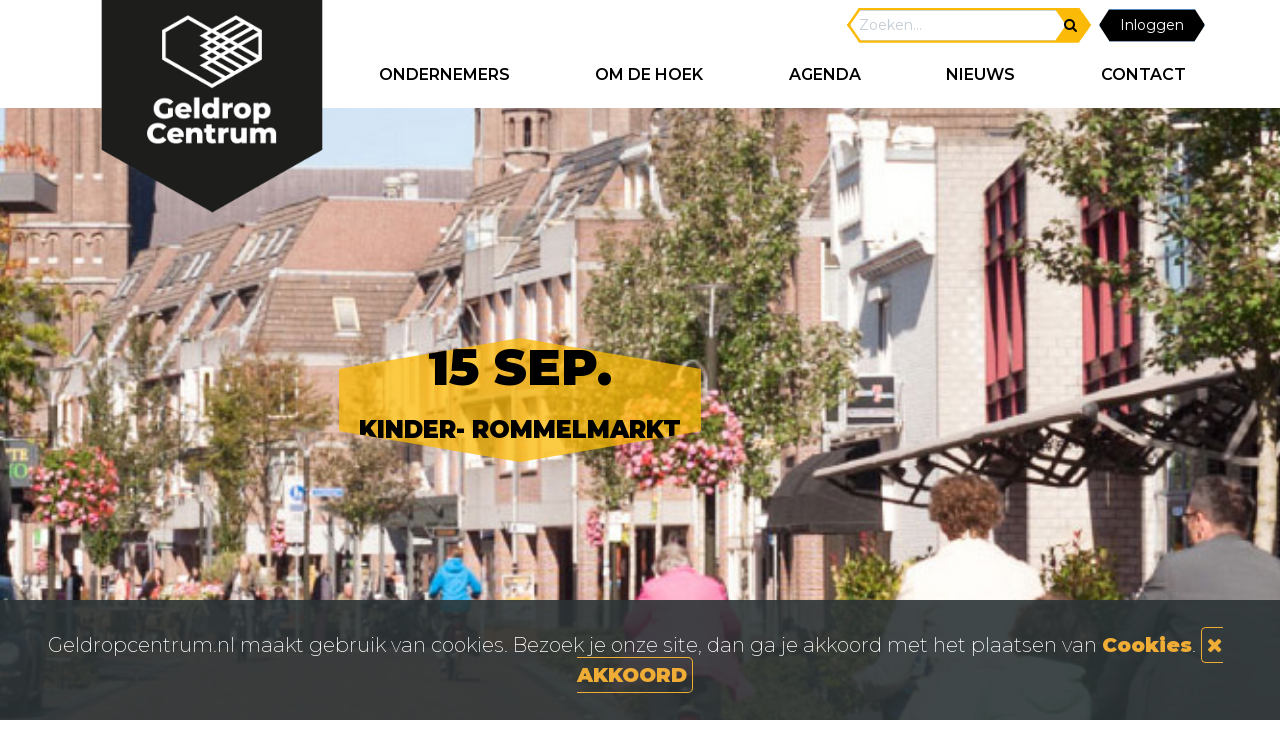

--- FILE ---
content_type: text/html; charset=utf-8
request_url: https://www.geldropcentrum.nl/nl/kinderrommelmarkt-geldrop
body_size: 6869
content:
<!DOCTYPE html>
<html lang="nl" xml:lang="nl">
<head>

  <!-- Basic -->
  <meta charset="utf-8">
  <meta http-equiv="X-UA-Compatible" content="IE=edge">

  <title>Kinderrommelmarkt Geldrop geplaatst door Geldrop Centrum</title>

  <meta property="og:image" content="https://www.geldropcentrum.nl/uploads/geldropcentrum/sites/4/images/2737_po.jpg" />
<meta name="description" content="Wat is er te doen vandaag? Kom naar de gezelligste kinderrommelmarkt in Geldrop Centrum." />
<meta name="author" content="Centrum Geldrop" />
<meta name="copyright" content="Centrum Geldrop" />
<meta name="robots" content="All" />
<meta property="og:type" content="website" />
<meta property="og:site_name" content="Geldrop Centrum" />
<meta property="og:title" content="Kinderrommelmarkt Geldrop geplaatst door Geldrop Centrum" />
<meta property="og:description" content="Wat is er te doen vandaag? Kom naar de gezelligste kinderrommelmarkt in Geldrop Centrum." />
<meta property="og:url" content="https://www.geldropcentrum.nl/nl/kinderrommelmarkt-geldrop" />

  <script type="application/ld+json">{"@context":"https:\/\/schema.org\/","@type":"LocalBusiness","name":"Geldrop Centrum","telephone":"06-54398258","email":"info@geldropcentrum.nl","url":"https:\/\/www.geldropcentrum.nl","logo":"https:\/\/www.geldropcentrum.nl\/projects\/geldropcentrum\/templates\/frontendnew\/images\/logo_fb.png","image":"https:\/\/www.geldropcentrum.nl\/projects\/geldropcentrum\/templates\/frontendnew\/images\/logo_fb.png","priceRange":"\u20ac\u20ac\u20ac","address":{"@type":"PostalAddress","streetAddress":"Postbus 432","postalCode":"5660 AK","addressLocality":"Geldrop","addressCountry":"NL"},"geo":{"@type":"GeoCoordinates","latitude":"51.4228935","longitude":"5.5571356"},"sameAs":["https:\/\/www.facebook.com\/GeldropCentrum.nl\/","https:\/\/www.instagram.com\/geldropcentrum\/","https:\/\/twitter.com\/GeldropCentrum"]}</script>

  <!-- Favicon -->
  <link rel="shortcut icon" href="/projects/geldropcentrum/templates/frontendnew/images/favicon.ico" type="image/x-icon"/>
  <link rel="apple-touch-icon" href="/projects/geldropcentrum/templates/frontendnew/images/apple-touch-icon.png">

  <!-- Mobile Metas -->
  <meta name="viewport" content="width=device-width, minimum-scale=1.0, maximum-scale=1.0, user-scalable=no">

  <!-- Web Fonts  -->
  <link href="https://fonts.googleapis.com/css?family=Montserrat:400,400i,500,700" rel="stylesheet">
  <link href="https://fonts.googleapis.com/css2?family=Montserrat:wght@200;400;600;900&display=swap" rel="stylesheet">
  <link href="https://fonts.googleapis.com/css?family=Oswald:400,700" rel="stylesheet">

  <script src="https://code.jquery.com/jquery-3.3.1.min.js" integrity="sha256-FgpCb/KJQlLNfOu91ta32o/NMZxltwRo8QtmkMRdAu8=" crossorigin="anonymous"></script>
  <script src="https://cdnjs.cloudflare.com/ajax/libs/popper.js/1.14.3/umd/popper.min.js" integrity="sha384-ZMP7rVo3mIykV+2+9J3UJ46jBk0WLaUAdn689aCwoqbBJiSnjAK/l8WvCWPIPm49" crossorigin="anonymous"></script>
  <link rel="stylesheet" href="https://stackpath.bootstrapcdn.com/bootstrap/4.1.3/css/bootstrap.min.css" integrity="sha384-MCw98/SFnGE8fJT3GXwEOngsV7Zt27NXFoaoApmYm81iuXoPkFOJwJ8ERdknLPMO" crossorigin="anonymous">
  <script src="https://stackpath.bootstrapcdn.com/bootstrap/4.1.3/js/bootstrap.min.js" integrity="sha384-ChfqqxuZUCnJSK3+MXmPNIyE6ZbWh2IMqE241rYiqJxyMiZ6OW/JmZQ5stwEULTy" crossorigin="anonymous"></script>


  <!-- Theme Custom CSS -->
  <link rel="stylesheet" href="/projects/geldropcentrum/templates/frontendnew/flexslider/flexslider.css" type="text/css">
  <link rel="stylesheet" type="text/css" href="/projects/geldropcentrum/templates/frontendnew/style/style.css?v=1764860147"/>
  <link rel="stylesheet" type="text/css" href="/projects/geldropcentrum/templates/frontendnew/style/gsdeditor.css?v=1763390549"/>
  <link rel="stylesheet" href="/projects/default_porto/templates/frontend/assets/vendor/magnific-popup/magnific-popup.min.css"/>

  <link rel="stylesheet" href="https://cdnjs.cloudflare.com/ajax/libs/bootstrap-select/1.13.0-beta/css/bootstrap-select.min.css">
  <link href="/gsdfw/includes/font-awesome/css/font-awesome.min.css" rel="stylesheet">

  
  <link rel="stylesheet" type="text/css" href="/gsdfw/includes/sweetalert/2/dist/sweetalert2.min.css">
  <script src="https://cdnjs.cloudflare.com/ajax/libs/es6-promise/4.1.0/es6-promise.auto.min.js"></script> <!-- IE11 support -->
  <script src="/gsdfw/includes/sweetalert/2/dist/sweetalert2.min.js"></script>

  <script src="/projects/geldropcentrum/templates/frontendnew//flexslider/jquery.flexslider.js"></script>

  
      <!-- Global site tag (gtag.js) - Google Analytics -->
    <script async src="https://www.googletagmanager.com/gtag/js?id=UA-8255036-1 "></script>
    <script>
      window.dataLayer = window.dataLayer || [];
      function gtag(){dataLayer.push(arguments);}
      gtag('js', new Date());
      gtag('config', 'UA-8255036-1',{ 'anonymize_ip': true });
    </script>
  
</head>
<body>
<div class="body">
  <header id="header" class="fixed-top">
    <div class="header-body">
      <nav class="navbar navbar-expand-lg navbar-light bg-white">

        <div id="search" class="fixed-top container">
                              <form class="form-inline my-2 my-lg-0" method="get" action="/">
            <input type="hidden" name="action" value="search"/>
            <div class="searchfield">
            <input class="form-control form-control-sm mr-sm-1 form-sm" type="search" name="topsearch"  placeholder="Zoeken..." aria-label="Search">
            <button class="btn btn-primary-success btn-sm my-2 my-sm-0" type="submit"><span class="fa fa-search"></span></button>
            </div>
                          <button class="btn btn-primary btn-sm ml-2 my-1 my-sm-0 loginbtn black-btn" type="submit" href="/nl/inloggen?action=loginajax"  data-success-redirect="/nl/mijn-gegevens">Inloggen</button>
                      </form>
        </div>

        <div id="mobilemenu" class="notloggedin" >

          <a id="logo_mobile" href="/">
            <img src="/projects/geldropcentrum/templates/frontendnew/images/logo.png" alt="Geldrop Centrum" style="width: 100px;"/>
          </a>

          <form class="form-inline my-2 my-lg-0" method="get" action="/">
            <input type="hidden" name="action" value="search"/>
            <div class="searchfield">
              <input class="form-control form-control-sm mr-sm-1 form-sm" style="height: 40px;" type="search" name="topsearch"  placeholder="Zoeken..." aria-label="Search">
              <button class="btn btn-primary-success btn-sm my-2 my-sm-0" type="submit"><span class="fa fa-search"></span></button>
            </div>
          </form>

          

                      <button class="btn btn-primary btn-sm ml-2 my-1 my-sm-0 loginbtn black-btn-small" type="submit" href="/nl/inloggen?action=loginajax"  data-success-redirect="/nl/mijn-gegevens">
              <svg xmlns="http://www.w3.org/2000/svg" height="24" width="24" viewBox="0 0 640 640"><!--!Font Awesome Free v7.1.0 by @fontawesome - https://fontawesome.com License - https://fontawesome.com/license/free Copyright 2025 Fonticons, Inc.--><path fill="#ffffff" d="M416 160L480 160C497.7 160 512 174.3 512 192L512 448C512 465.7 497.7 480 480 480L416 480C398.3 480 384 494.3 384 512C384 529.7 398.3 544 416 544L480 544C533 544 576 501 576 448L576 192C576 139 533 96 480 96L416 96C398.3 96 384 110.3 384 128C384 145.7 398.3 160 416 160zM406.6 342.6C419.1 330.1 419.1 309.8 406.6 297.3L278.6 169.3C266.1 156.8 245.8 156.8 233.3 169.3C220.8 181.8 220.8 202.1 233.3 214.6L306.7 288L96 288C78.3 288 64 302.3 64 320C64 337.7 78.3 352 96 352L306.7 352L233.3 425.4C220.8 437.9 220.8 458.2 233.3 470.7C245.8 483.2 266.1 483.2 278.6 470.7L406.6 342.7z"/></svg>
            </button>
          
          <button class="navbar-toggler" type="button" data-toggle="collapse" data-target="#navbarSupportedContent" aria-controls="navbarSupportedContent" aria-expanded="false" aria-label="Toggle navigation">
            <span class="navbar-toggler-icon"></span>
          </button>
        </div>


        <div class="collapse navbar-collapse" id="navbarSupportedContent">
          <ul class="navbar-nav mr-auto" id="mainNav"><li id="special_menu"><a href="/"></a></li><li class="nav-link item1900 "><a href="/nl/bedrijven"  class="">ONDERNEMERS</a></li><li class="nav-link item1887 "><a href="/nl/cultuurgeschiedenis"  class="">Om de hoek</a></li><li class="nav-link item2086 "><a href="/agenda"  class="">AGENDA</a></li><li class="nav-link item2890 "><a href="/nl/nieuws-en-acties-in-geldrop-centrum"  class="">NIEUWS</a></li><li class="nav-link item1904 "><a href="/nl/contact"  class="">CONTACT</a></li></ul>
        </div>

      </nav>
    </div>
  </header>

  <div role="main" class="main event">

    
      <div class="flexslider">
    <ul class="slides">
      <li style="background-image: url(/projects/geldropcentrum/templates/frontendnew/images/slider/defaulttopimage.jpg); ">
      </li>
    </ul>
  </div>

            <div class="yellow-hexagon">
  <div>
          <h3>15 sep.        <br>
              </h3>
        <h4 style="word-break: break-word;">Kinder- rommelmarkt</h4>
  </div>
</div>

  <div class="container">
    <div class="row">
      <div class="post-content">
        <div class="col-md-12 contenttxt">
          <h1>Kinderrommelmarkt</h1>

<p>Kom naar de gezelligste kinderrommelmarkt van de omgeving. In Geldrop Centrum staan de leukste kramen met de leukste kinderen die hun leukste spullen verkopen.<br />
<br />
Gun de kinderen een extra zakcentje en kom hun koopwaar bekijken!<br />
<br />
<strong>Zondag 15 september<br />
11.00 - 17.00 uur<br />
Geldrop Centrum</strong><br />
<br />
Zet vast in je agenda en tot dan!<br />
<br />
<br />
<a href="https://www.geldropcentrum.nl/nl/kinderrommelmarkt-geldrop-centrum" target="_blank">Informatie over kraamhuur &gt;</a></p>
<br/>
                      <div class="row portofolio lightbox">
            <div class="col-md-6">
          <a href="/uploads/geldropcentrum/s4/1103_o/kinder-rommelmarkt-5153.jpg" class="lightbox-portfolio" title="Kinderrommelmarkt Geldrop">
            <span class="">
              <img src="/uploads/geldropcentrum/s4/1103_o/kinder-rommelmarkt-5153.jpg" class="img-fluid" alt="Kinderrommelmarkt Geldrop"/>
            </span>
          </a>
        </div>
                <div class="col-md-6">
          <a href="/uploads/geldropcentrum/s4/1104_o/kinder-rommelmarkt-5154.jpg" class="lightbox-portfolio" title="Kinderrommelmarkt Geldrop">
            <span class="">
              <img src="/uploads/geldropcentrum/s4/1104_o/kinder-rommelmarkt-5154.jpg" class="img-fluid" alt="Kinderrommelmarkt Geldrop"/>
            </span>
          </a>
        </div>
                <div class="col-md-6">
          <a href="/uploads/geldropcentrum/s4/1105_o/kinder-rommelmarkt-5155.jpg" class="lightbox-portfolio" title="Kinderrommelmarkt Geldrop">
            <span class="">
              <img src="/uploads/geldropcentrum/s4/1105_o/kinder-rommelmarkt-5155.jpg" class="img-fluid" alt="Kinderrommelmarkt Geldrop"/>
            </span>
          </a>
        </div>
                <div class="col-md-6">
          <a href="/uploads/geldropcentrum/s4/1142_o/kinder-rommelmarkt-5156.jpg" class="lightbox-portfolio" title="Kinderrommelmarkt Geldrop">
            <span class="">
              <img src="/uploads/geldropcentrum/s4/1142_o/kinder-rommelmarkt-5156.jpg" class="img-fluid" alt="Kinderrommelmarkt Geldrop"/>
            </span>
          </a>
        </div>
          </div>
  <script type="text/javascript">
    $(document).ready(function(){

      $('.lightbox-portfolio').magnificPopup({
        type: 'image',
        closeOnContentClick: true,
        mainClass: 'mfp-img-mobile',
        image: {
          verticalFit: true,
          titleSrc: 'title',
          tError: 'The image could not be loaded.',
        },
        gallery: {
          enabled: true,
          preload: [0,1]
        },
      });

    });
  </script>

          
          

                      <span class="author">
                              Geplaatst door Geldrop Centrum
                          </span>
          
          <br/>
          <a href="/agenda" class="btn btn-primary black-btn"><span class="fa fa-chevron-left"></span> TERUG</a>
       <br>
       <br>
        </div>
      </div>
    </div>
  </div>
        </div>

  <footer id="footer">

  <section class="section">
    <div class="container">
      <div class="row justify-content-center" id="footer_top">
        <div class="">
          <img src="/projects/geldropcentrum/templates/frontendnew/images/logo.png" alt="Email Geldrop Centrum"/><br/>
<!--          <img src="--><!--images/time_icon.png" alt="Openingstijden Geldrop Centrum"/><br/>-->
<!--          <h4>OPENINGSTIJDEN GELDROP CENTRUM</h4>-->
<!--          <table style="margin-top: 25px;">-->
          <!--            <tr class="--><!--">-->
<!--              <td>--><!--</td>-->
<!--              <td>--><!--</td>-->
<!--            </tr>-->
<!--          --><!--          </table>-->
        </div>
        <div class="col-md-4">
          <h3>Volg</h3><br>
          <h3>ons</h3><br>
          <br>
          <br>
          <br>
          <div class="row" style="justify-content: space-around">
<!--          <a class="btn btn-standard btn-footer" href="--><!--">Contact opnemen</a><br/><br/><br/>-->
<!--          <h4>VOLG ONS OP</h4>-->
            <div class="row">
          <a href="https://www.facebook.com/GeldropCentrum.nl/" class="" target="_blank" title="Facebook" rel="nofollow"><i class="fa fa-facebook"></i></a><a href="https://www.instagram.com/geldropcentrum/" class="" target="_blank" title="Instagram" rel="nofollow"><i class="fa fa-instagram"></i></a><a href="https://twitter.com/GeldropCentrum" class="" target="_blank" title="Twitter" rel="nofollow"><i class="fa fa-twitter"></i></a>            </div>
          </div>
          <br/><br/>
        </div>
        <div class="col-md-4">
          <h3>MELD JE AAN VOOR ONZE NIEUWSBRIEF</h3>
          <form method="post" class="subscribe">
            <div class="form-row row">
              <div class="form-group col-12">
                <input type="text" value="" placeholder="Naam..." data-msg-required="Voer je naam in" maxlength="100" class="form-control mailchimp_lastname" name="lastname" required="">
              </div>
              <div class="form-group col-12">
                <input type="email" value="" placeholder="E-mailadres..." data-msg-required="Voer je e-mailadres in" maxlength="100" class="form-control mailchimp_email" name="email" required="">
              </div>
              <div class="form-group col-12">
                <input type="submit" value="Aanmelden" class="btn btn-footer subscribe_submit" data-loading-text="Aan het verzenden">
              </div>
            </div>
          </form>
        </div>
      </div>
    </div>
  </section>

  <div class="footer-copyright">
    <div class="container">
      <div class="row row justify-content-between">
        <div class="col-12">
          <nav id="sub-menu">
                            <ul>
                  <li><a href='/nl/ondernemer-in-beeld'>Ondernemer in beeld</a></li><li><a href='/nl/de-geldrop-bon'>Geldrop Mierlo Cadeaubon</a></li><li><a href='/nl/openingstijden'>Openingstijden</a></li>                </ul>
                        </nav>
        </div>
      </div>
    </div>
  </div>

  <div class="footer-copyright">
    <div class="container">
      <div class="row row justify-content-between">
        <div class="col-12">
          <nav id="sub-menu">
            <ul>
              <li>&copy; Centrummanagement Geldrop 2026</li>
              <li><a href="/uploads/geldropcentrum/sites/1/ckfiles/Privacyverklaring.pdf?1768405666" target="_blank" rel="nofollow">Privacyverklaring</a></li>
              <li>Powered by <a href="https://www.gsd.nl" target="_blank">GSD</a></li>
            </ul>
          </nav>
        </div>
      </div>
    </div>
  </div>
</footer>
</div>

<div id="c-cookies">
  <div class="cookies">
    <div class="cookies_wrapper" style="z-index: 99999999">
      <p class="cookies_infotext">Geldropcentrum.nl maakt gebruik van cookies. Bezoek je onze site, dan ga je akkoord met het plaatsen van <a class="cc-privacy-link" href="/uploads/geldropcentrum/sites/1/ckfiles/Privacyverklaring.pdf?1768405666" target="_blank"> Cookies</a>.
        <a class="cc-btn-close" href="#" id="acceptcookies"><i class="fa fa-times" aria-hidden="true"></i> AKKOORD</a>
      </p>
    </div>
  </div>
</div>



<!-- Theme Custom -->
<!--<script src="--><!--js/bootstrap-select.min.js"></script>-->
<script type="text/javascript" src="/gsdfw/includes/jsscripts/general.min.js?v=1763023819"></script>
<script src="https://cdnjs.cloudflare.com/ajax/libs/bootstrap-select/1.13.0-beta/js/bootstrap-select.min.js"></script>
<script src="/projects/default_porto/templates/frontend/assets/vendor/jquery.validation/jquery.validation.min.js"></script>
<script src="/projects/default_porto/templates/frontend/assets/vendor/magnific-popup/jquery.magnific-popup.min.js"></script>

<script src="/gsdfw/modules/login/js/loginajax.js"></script>

<script>
  $(document).ready( function() {

    $('.flexslider').flexslider({
      'controlNav': false
    });


    $('.subscribe_submit').click(function(e) {
      e.preventDefault();
      var cont = $(this).parent().parent();
      $.post("/?action=mailchimpsubscribe",{
        mailchimp_email: cont.find(".mailchimp_email").val(),
        mailchimp_lastname: cont.find(".mailchimp_lastname").val(),
      }, function( data ) {
        if(data.code==200) {
          swal({
            title: "Nieuwsbrief",
            text: "Bedankt voor uw inschrijving!",
            type: 'success',
            confirmButtonColor: '#ffb400'
          }).catch(swal.noop);
          $(".mailchimp_email").val("");
        }
        else {
          swal({
            title: "Nieuwsbrief",
            text: data.message,
            type: 'error',
            confirmButtonColor: '#ffb400'
          }).catch(swal.noop);
        }
      },"json");
    });

    if(!hasAcceptedCookies()) {
      $("#c-cookies").show();
      $("#acceptcookies").click(function(e) {
        e.preventDefault();
        setAcceptsCookies();
        $("#c-cookies").hide();
      });
    }

  });
</script>
<script src="https://unpkg.com/masonry-layout@4/dist/masonry.pkgd.min.js"></script>

<script>
  !function(f,b,e,v,n,t,s)
  {if(f.fbq)return;n=f.fbq=function(){n.callMethod?
    n.callMethod.apply(n,arguments):n.queue.push(arguments)};
    if(!f._fbq)f._fbq=n;n.push=n;n.loaded=!0;n.version='2.0';
    n.queue=[];t=b.createElement(e);t.async=!0;
    t.src=v;s=b.getElementsByTagName(e)[0];
    s.parentNode.insertBefore(t,s)}(window, document,'script',
    'https://connect.facebook.net/en_US/fbevents.js');
  fbq('init', '2865930536870028');
  fbq('track', 'PageView');
</script>
<noscript><img height="1" width="1" style="display:none"
               src="https://www.facebook.com/tr?id=2865930536870028&ev=PageView&noscript=1"
  /></noscript>
<!-- End Facebook Pixel Code -->
</body>
</html>


--- FILE ---
content_type: text/css
request_url: https://www.geldropcentrum.nl/projects/geldropcentrum/templates/frontendnew/style/gsdeditor.css?v=1763390549
body_size: 1521
content:
/**
  THIS IS THE DEFAULT GSDEDITOR.CSS
  Do not change this file, so we can copy it if new features are added
*/

.gsd-editor {
  width: 100%;
  background-color: white;
}

.gsd-container {
  width: 100%;
  margin: 0 auto;
  padding: 50px 0 50px 0;
}

.gsd-container > div {
  /*width: 100%;*/
  margin: 0 auto;
  padding: 0 15px;
  display: flex;
  max-width: 1097px;
  gap: 30px;
}

/** one column grids **/
.gsd-container.gsd-image,
.gsd-container.gsd-wysiwyg,
.gsd-container.gsd-image > div,
.gsd-container.gsd-wysiwyg > div {
  /*width: 100%;*/
}


/** two column grids **/
.gsd-container.gsd-wysiwyg-wysiwyg > div > div,
.gsd-container.gsd-wysiwyg-image > div > div,
.gsd-container.gsd-image-wysiwyg > div > div,
.gsd-container.gsd-image-image > div > div {
  width: 50%;
}

/** three column grids **/
.gsd-container.gsd-wysiwyg-wysiwyg-wysiwyg > div > div,
.gsd-container.gsd-image-image-image > div > div {
  flex: 33.33%;
}

/** some default styling **/
.gsdblock-image-block img {
  max-width: 100%;
}
.gsdblock-image-block.image-block-backgroundimage {
  min-height: 250px;
}

.image-block-backgroundimage {
  background-size: cover;
  background-position: center;
}

.gsd-wysiwyg .gsdblock-wysiwyg-block {
  padding: 0 15px;
  width: 94%;
}


.gsd-wysiwyg .gsdblock-wysiwyg-block p:last-child {
  margin-block-end: 0;
}

.gsd-wysiwyg-image .gsdblock-wysiwyg-block {
  margin-right: 50px;
}

.gsd-image-wysiwyg .gsdblock-wysiwyg-block {
  margin-left: 50px;
}

@media (max-width: 576px) {
  .gsd-image-wysiwyg .gsdblock-wysiwyg-block {
    margin: 0;
    width: 100%;
  }
}

.gsdblock-wysiwyg-block h1 {
  font-size: 4rem;
  line-height: 5rem;
  margin-top: 0;
}

.gsdblock-wysiwyg-block h2 {
  font-size: 3rem;
  line-height: 4rem;
  margin-top: 0;
}

.gsdblock-wysiwyg-block h3 {
  font-size: 2rem;
  line-height: 3rem;
  margin-top: 0;
}

.image-block-title {
  padding: 10px 15px;
  font-weight: bold;
  background-color: #ebebeb;
}

.image-block-description {
  padding: 10px 15px;
  border: 1px solid #ebebeb;
}

.text-middle-width > div {
  max-width: 760px;
}

/** responsive **/
@media (max-width: 767px) {

  .gsd-container > div {
    flex-direction: column;
    padding: 0;
    align-items: center;
    gap: 20px;
  }

  /** two column grids **/
  .gsd-container.gsd-wysiwyg-wysiwyg > div > div,
  .gsd-container.gsd-wysiwyg-image > div > div,
  .gsd-container.gsd-image-wysiwyg > div > div,
  .gsd-container.gsd-image-image > div > div {
    width: 94%;
  }

  .fullwidth.gsd-wysiwyg-wysiwyg > div > div,
  .fullwidth.gsd-wysiwyg-image > div > div,
  .fullwidth.gsd-image-wysiwyg > div > div,
  .fullwidth.gsd-image-image > div > div {
    width: 100%;
  }

  .fullwidth .gsdblock-wysiwyg-block {
    padding: 20px;
  }

  /** three column grids **/
  .gsd-container.gsd-wysiwyg-wysiwyg-wysiwyg > div > div,
  .gsd-container.gsd-image-image-image > div > div {
    flex: 100%;
  }

  /** if text-image reverse order on mobile **/
  .gsd-container.gsd-wysiwyg-image > div {
    flex-direction: column-reverse;
  }

}

.gsd-editor .one-third > div {
  display: grid;
  grid-template-columns: 1fr 2fr !important;
}

.gsd-editor .background-blue {
  background-color: #46B9E4;
}

.gsd-editor .background-blue-light, .background-blue-light {
  background-color: #D6E8F8;
}

.gsd-editor .background-yellow {
  background-color: #FBBA07;
}

.gsd-editor .background-yellow-light, .background-yellow-light {
  background-color: #FDDD83;
}

.gsd-editor .background-orange {
  background-color: #F39F5A;
}

.gsd-editor .background-orange-light, .background-orange-light {
  background-color: #FCE5D3;
}

.gsd-editor .background-green  {
  background-color: #B0C386;
}

.gsd-editor .background-green-light, .background-green-light  {
  background-color: #CBD7AE;
}

.gsd-editor .background-pink, .background-pink {
  background-color: #E66C98;
}

.gsd-editor .background-purple, .background-purple  {
  background-color: #A56B96;
}

/*.gsd-editor .fullwidth {*/
/*    margin: unset !important;*/
/*    padding: unset !important;*/
/*}*/
/*.gsd-editor .gsd-container {*/
/*  margin: unset !important;*/
/*  padding: unset !important;*/
/*}*/

/*.gsd-editor .fullwidth > div {*/
/*  margin: unset !important;*/
/*  padding: unset !important;*/
/*  max-width: 100%;*/
/*}*/


.gsd-editor .marker h3, #footer h3, .marker h3, .ondernemer-container .ondernemer-text h3 {
  display: inline;
  padding: 4px 12px;  background: linear-gradient(#ffffff 0 0) no-repeat;
  color: black;
  box-shadow: 0 0 0 4px #ffffff;
  font-weight: 900;
  font-size: 40px;
  text-transform: uppercase;
  line-height: 4rem;
  word-break: break-word;
  white-space: pre-wrap;
  font-family: 'Montserrat', sans-serif;

  /* iOS/Safari fixes */
  box-decoration-break: clone;
  -webkit-box-decoration-break: clone;
  background-clip: padding-box;
  -webkit-background-clip: padding-box;
}

/* === Marker color variants (all consistent) === */
.gsd-editor .marker-blue h3 {
  color: #fff;
  background: linear-gradient(#08A2DB 0 0) no-repeat;
  box-shadow: 0 0 0 4px #08A2DB;
}

.gsd-editor .marker-yellow h3 {
  color: #fff;
  background: linear-gradient(#FBBA07 0 0) no-repeat;
  box-shadow: 0 0 0 4px #FBBA07;
}

.gsd-editor .marker-orange h3 {
  color: #fff;
  background: linear-gradient(#FFA500 0 0) no-repeat;
  box-shadow: 0 0 0 4px #FFA500;
}

.gsd-editor .marker-green h3 {
  color: #fff;
  background: linear-gradient(#77B083 0 0) no-repeat;
  box-shadow: 0 0 0 4px #77B083;
}

.gsd-editor .marker-pink h3 {
  color: #fff;
  background: linear-gradient(#E66C98 0 0) no-repeat;
  box-shadow: 0 0 0 4px #E66C98;
}

.gsd-editor .marker-purple h3 {
  color: #fff;
  background: linear-gradient(#A56B96 0 0) no-repeat;
  box-shadow: 0 0 0 4px #A56B96;
}

.gsd-editor .header-blue h3, .marker .header-blue, .header-blue {
  color: #08A2DB;
}

.gsd-editor .header-yellow h3, .marker .header-yellow, .header-yellow {
  color: #FBBA07;
}

.gsd-editor .header-orange h3, .marker .header-orange, .header-orange {
  color: #FFA500;
}

.gsd-editor .header-green h3, .marker .header-green, .header-green {
  color: #77B083;
}

.gsd-editor .header-pink h3, .marker .header-pink, .header-pink {
  color: #E66C98;
}

.gsd-editor .header-purple h3, .marker .header-purple, .header-pink {
  color: #A56B96;
}

.gsd-editor .gsd-container a {
  padding: 10px 20px;
  text-decoration: none;
  text-transform: uppercase;
  display: inline-block;
  transition: transform .25s ease, box-shadow .25s ease;
}

.gsd-editor .gsd-container a:hover {
  transform: translateY(-6px) rotate(-2deg) scale(1.03);
}
.gsd-editor .full-width {
  padding: unset !important;
}

.gsd-editor .full-width > div {
  margin: unset !important;
  padding:  unset !important;
  gap: unset;
  max-width: 100% !important;
  display: grid;
  grid-template-columns: 1fr 1fr !important;
}

.full-width .gsdblock-wysiwyg-block {
  margin: unset !important;
  text-align: center;
}

.full-width .gsdblock-image-block.image-block-backgroundimage {
  min-height: 400px;
}

.gsd-editor .full-width > div > div {
  width: 100% !important;
}

.gsd-editor .button-blue a {
  color: white;
  background-color: #0093D4;
}

.gsd-editor .button-yellow a {
  color: white;
  background-color: #FDCC5F;
}

.gsd-editor .button-orange a {
  color: white;
  background-color: #FFA500;
}

.gsd-editor .button-green a {
  color: white;
  background-color: #77B083;
}

.gsd-editor .button-pink a {
  color: white;
  background-color: #E66C98;
}

.gsd-editor .button-purple a {
  color: white;
  background-color: #A56B96;
}


.gsd-container.gsd-wysiwyg-image > div > div {
  width: 100% !important;
  height: 100%;
}

.gsd-editor .gsd-container .image-block-backgroundimage  {
  width: 100%;
  height: 100%;
  min-height: 400px;
}

.gsd-editor .text-align-left .gsdblock-wysiwyg-block {
  text-align: center;
  padding: 50px 30% 50px 20px;
  max-width: 90%;
}

.gsd-editor .text-align-right .gsdblock-wysiwyg-block {
  text-align: center;
  padding: 10% 20px 10% 30%;
  max-width: 90%;
}

.gsd-editor .text-align-center .gsdblock-wysiwyg-block {
  text-align: center;
  padding: 20px;
}

.gsdblock-image-block img {
  /*padding: 10% 20px 10% 33%;*/
  width: 100%;
}

@media screen and (max-width:997px) {
  .gsd-editor .gsd-container > div {
    width: 100%;
    display: grid;
    grid-template-columns: 1fr !important;
    grid-template-rows: unset !important;
    /*grid-template-rows: 1fr 1fr !important;*/
  }

  .gsd-editor .marker-blue .gsdblock-wysiwyg-block {
    max-width: 100%;
  }

  .gsd-editor .text-align-left .gsdblock-wysiwyg-block, .gsd-editor .text-align-right .gsdblock-wysiwyg-block {
    max-width: 100%;
    padding: 20px;
  }

  .gsdblock-image-block img {
    padding: 20px;
    width: 100%;
    height: 100%;
    object-fit: contain;
    object-position: center;
  }

  .gsd-editor .gsd-container .image-block-backgroundimage  {
    width: 100%;
  }

  .gsd-container.gsd-image-wysiwyg > div > div {
    width: 100% !important;
  }
}

--- FILE ---
content_type: application/javascript; charset=utf-8
request_url: https://cdnjs.cloudflare.com/ajax/libs/bootstrap-select/1.13.0-beta/js/bootstrap-select.min.js
body_size: 10342
content:
/*!
 * Bootstrap-select v1.13.0-beta (https://developer.snapappointments.com/bootstrap-select)
 *
 * Copyright 2012-2018 SnapAppointments, LLC
 * Licensed under MIT (https://github.com/snapappointments/bootstrap-select/blob/master/LICENSE)
 */
!function(a,b){"function"==typeof define&&define.amd?define(["jquery"],function(a){return b(a)}):"object"==typeof module&&module.exports?module.exports=b(require("jquery")):b(a.jQuery)}(this,function(a){!function(a){"use strict";function b(a,b){return a.length===b.length&&a.every(function(a,c){return a===b[c]})}function c(a,b,c,d){for(var f=["content","subtext","tokens"],g=!1,h=0;h<f.length;h++){var i=f[h],j=a[i];if(j&&(d&&(j=e(j)),j=j.toUpperCase(),g="contains"===c?j.indexOf(b)>=0:j.startsWith(b)))break}return g}function d(a){return parseInt(a,10)||0}function e(b){var c=[{re:/[\xC0-\xC6]/g,ch:"A"},{re:/[\xE0-\xE6]/g,ch:"a"},{re:/[\xC8-\xCB]/g,ch:"E"},{re:/[\xE8-\xEB]/g,ch:"e"},{re:/[\xCC-\xCF]/g,ch:"I"},{re:/[\xEC-\xEF]/g,ch:"i"},{re:/[\xD2-\xD6]/g,ch:"O"},{re:/[\xF2-\xF6]/g,ch:"o"},{re:/[\xD9-\xDC]/g,ch:"U"},{re:/[\xF9-\xFC]/g,ch:"u"},{re:/[\xC7-\xE7]/g,ch:"c"},{re:/[\xD1]/g,ch:"N"},{re:/[\xF1]/g,ch:"n"}];return a.each(c,function(){b=b?b.replace(this.re,this.ch):""}),b}function f(b){var c=arguments,d=b;[].shift.apply(c);var e,f=this.each(function(){var b=a(this);if(b.is("select")){var f=b.data("selectpicker"),g="object"==typeof d&&d;if(f){if(g)for(var h in g)g.hasOwnProperty(h)&&(f.options[h]=g[h])}else{var i=a.extend({},w.DEFAULTS,a.fn.selectpicker.defaults||{},b.data(),g);i.template=a.extend({},w.DEFAULTS.template,a.fn.selectpicker.defaults?a.fn.selectpicker.defaults.template:{},b.data().template,g.template),b.data("selectpicker",f=new w(this,i))}"string"==typeof d&&(e=f[d]instanceof Function?f[d].apply(f,c):f.options[d])}});return void 0!==e?e:f}var g=document.createElement("_");if(g.classList.toggle("c3",!1),g.classList.contains("c3")){var h=DOMTokenList.prototype.toggle;DOMTokenList.prototype.toggle=function(a,b){return 1 in arguments&&!this.contains(a)==!b?b:h.call(this,a)}}String.prototype.startsWith||function(){var a=function(){try{var a={},b=Object.defineProperty,c=b(a,a,a)&&b}catch(a){}return c}(),b={}.toString,c=function(a){if(null==this)throw new TypeError;var c=String(this);if(a&&"[object RegExp]"==b.call(a))throw new TypeError;var d=c.length,e=String(a),f=e.length,g=arguments.length>1?arguments[1]:void 0,h=g?Number(g):0;h!=h&&(h=0);var i=Math.min(Math.max(h,0),d);if(f+i>d)return!1;for(var j=-1;++j<f;)if(c.charCodeAt(i+j)!=e.charCodeAt(j))return!1;return!0};a?a(String.prototype,"startsWith",{value:c,configurable:!0,writable:!0}):String.prototype.startsWith=c}(),Object.keys||(Object.keys=function(a,b,c){c=[];for(b in a)c.hasOwnProperty.call(a,b)&&c.push(b);return c});var i={useDefault:!1,_set:a.valHooks.select.set};a.valHooks.select.set=function(b,c){return c&&!i.useDefault&&a(b).data("selected",!0),i._set.apply(this,arguments)};var j=null,k=function(){try{return new Event("change"),!0}catch(a){return!1}}();a.fn.triggerNative=function(a){var b,c=this[0];c.dispatchEvent?(k?b=new Event(a,{bubbles:!0}):(b=document.createEvent("Event"),b.initEvent(a,!0,!1)),c.dispatchEvent(b)):c.fireEvent?(b=document.createEventObject(),b.eventType=a,c.fireEvent("on"+a,b)):this.trigger(a)};var l={"&":"&amp;","<":"&lt;",">":"&gt;",'"':"&quot;","'":"&#x27;","`":"&#x60;"},m={"&amp;":"&","&lt;":"<","&gt;":">","&quot;":'"',"&#x27;":"'","&#x60;":"`"},n=function(a){var b=function(b){return a[b]},c="(?:"+Object.keys(a).join("|")+")",d=RegExp(c),e=RegExp(c,"g");return function(a){return a=null==a?"":""+a,d.test(a)?a.replace(e,b):a}},o=n(l),p=n(m),q={32:" ",48:"0",49:"1",50:"2",51:"3",52:"4",53:"5",54:"6",55:"7",56:"8",57:"9",59:";",65:"A",66:"B",67:"C",68:"D",69:"E",70:"F",71:"G",72:"H",73:"I",74:"J",75:"K",76:"L",77:"M",78:"N",79:"O",80:"P",81:"Q",82:"R",83:"S",84:"T",85:"U",86:"V",87:"W",88:"X",89:"Y",90:"Z",96:"0",97:"1",98:"2",99:"3",100:"4",101:"5",102:"6",103:"7",104:"8",105:"9"},r={ESCAPE:27,ENTER:13,SPACE:32,TAB:9,ARROW_UP:38,ARROW_DOWN:40},s={};s.full=(a.fn.dropdown.Constructor.VERSION||"").split(" ")[0].split("."),s.major=s.full[0];var t={DISABLED:"disabled",DIVIDER:"4"===s.major?"dropdown-divider":"divider",SHOW:"4"===s.major?"show":"open",DROPUP:"dropup",MENURIGHT:"dropdown-menu-right",MENULEFT:"dropdown-menu-left",BUTTONCLASS:"4"===s.major?"btn-light":"btn-default"},u=new RegExp(r.ARROW_UP+"|"+r.ARROW_DOWN),v=new RegExp("^"+r.TAB+"$|"+r.ESCAPE),w=(new RegExp(r.ENTER+"|"+r.SPACE),function(b,c){var d=this;i.useDefault||(a.valHooks.select.set=i._set,i.useDefault=!0),this.$element=a(b),this.$newElement=null,this.$button=null,this.$menu=null,this.options=c,this.selectpicker={main:{map:{newIndex:{},originalIndex:{}}},current:{map:{}},search:{map:{}},view:{},keydown:{keyHistory:"",resetKeyHistory:{start:function(){return setTimeout(function(){d.selectpicker.keydown.keyHistory=""},800)}}}},null===this.options.title&&(this.options.title=this.$element.attr("title"));var e=this.options.windowPadding;"number"==typeof e&&(this.options.windowPadding=[e,e,e,e]),this.val=w.prototype.val,this.render=w.prototype.render,this.refresh=w.prototype.refresh,this.setStyle=w.prototype.setStyle,this.selectAll=w.prototype.selectAll,this.deselectAll=w.prototype.deselectAll,this.destroy=w.prototype.destroy,this.remove=w.prototype.remove,this.show=w.prototype.show,this.hide=w.prototype.hide,this.init()});w.VERSION="1.13.0-beta",w.DEFAULTS={noneSelectedText:"Nothing selected",noneResultsText:"No results matched {0}",countSelectedText:function(a,b){return 1==a?"{0} item selected":"{0} items selected"},maxOptionsText:function(a,b){return[1==a?"Limit reached ({n} item max)":"Limit reached ({n} items max)",1==b?"Group limit reached ({n} item max)":"Group limit reached ({n} items max)"]},selectAllText:"Select All",deselectAllText:"Deselect All",doneButton:!1,doneButtonText:"Close",multipleSeparator:", ",styleBase:"btn",style:"btn-default",size:"auto",title:null,selectedTextFormat:"values",width:!1,container:!1,hideDisabled:!1,showSubtext:!1,showIcon:!0,showContent:!0,dropupAuto:!0,header:!1,liveSearch:!1,liveSearchPlaceholder:null,liveSearchNormalize:!1,liveSearchStyle:"contains",actionsBox:!1,iconBase:"glyphicon",tickIcon:"glyphicon-ok",showTick:!1,template:{caret:'<span class="caret"></span>'},maxOptions:!1,mobile:!1,selectOnTab:!1,dropdownAlignRight:!1,windowPadding:0,virtualScroll:600},"4"===s.major&&(w.DEFAULTS.style="btn-light",w.DEFAULTS.iconBase="",w.DEFAULTS.tickIcon="bs-ok-default"),w.prototype={constructor:w,init:function(){var a=this,b=this.$element.attr("id");this.$element.addClass("bs-select-hidden"),this.multiple=this.$element.prop("multiple"),this.autofocus=this.$element.prop("autofocus"),this.$newElement=this.createDropdown(),this.createLi(),this.$element.after(this.$newElement).prependTo(this.$newElement),this.$button=this.$newElement.children("button"),this.$menu=this.$newElement.children(".dropdown-menu"),this.$menuInner=this.$menu.children(".inner"),this.$searchbox=this.$menu.find("input"),this.$element.removeClass("bs-select-hidden"),!0===this.options.dropdownAlignRight&&this.$menu.addClass(t.MENURIGHT),void 0!==b&&this.$button.attr("data-id",b),this.checkDisabled(),this.clickListener(),this.options.liveSearch&&this.liveSearchListener(),this.render(),this.setStyle(),this.setWidth(),this.options.container?this.selectPosition():this.$element.on("hide.bs.select",function(){if(a.isVirtual()){var b=a.$menuInner[0],c=b.firstChild.cloneNode(!1);b.replaceChild(c,b.firstChild),b.scrollTop=0}}),this.$menu.data("this",this),this.$newElement.data("this",this),this.options.mobile&&this.mobile(),this.$newElement.on({"hide.bs.dropdown":function(b){a.$menuInner.attr("aria-expanded",!1),a.$element.trigger("hide.bs.select",b)},"hidden.bs.dropdown":function(b){a.$element.trigger("hidden.bs.select",b)},"show.bs.dropdown":function(b){a.$menuInner.attr("aria-expanded",!0),a.$element.trigger("show.bs.select",b)},"shown.bs.dropdown":function(b){a.$element.trigger("shown.bs.select",b)}}),a.$element[0].hasAttribute("required")&&this.$element.on("invalid",function(){a.$button.addClass("bs-invalid"),a.$element.on({"shown.bs.select":function(){a.$element.val(a.$element.val()).off("shown.bs.select")},"rendered.bs.select":function(){this.validity.valid&&a.$button.removeClass("bs-invalid"),a.$element.off("rendered.bs.select")}}),a.$button.on("blur.bs.select",function(){a.$element.focus().blur(),a.$button.off("blur.bs.select")})}),setTimeout(function(){a.$element.trigger("loaded.bs.select")})},createDropdown:function(){var b=this.multiple||this.options.showTick?" show-tick":"",c=this.$element.parent().hasClass("input-group")?" input-group-btn":"",d=this.autofocus?" autofocus":"",e=this.options.header?'<div class="popover-title"><button type="button" class="close" aria-hidden="true">&times;</button>'+this.options.header+"</div>":"",f=this.options.liveSearch?'<div class="bs-searchbox"><input type="text" class="form-control" autocomplete="off"'+(null===this.options.liveSearchPlaceholder?"":' placeholder="'+o(this.options.liveSearchPlaceholder)+'"')+' role="textbox" aria-label="Search"></div>':"",g=this.multiple&&this.options.actionsBox?'<div class="bs-actionsbox"><div class="btn-group btn-group-sm btn-block"><button type="button" class="actions-btn bs-select-all btn '+t.BUTTONCLASS+'">'+this.options.selectAllText+'</button><button type="button" class="actions-btn bs-deselect-all btn '+t.BUTTONCLASS+'">'+this.options.deselectAllText+"</button></div></div>":"",h=this.multiple&&this.options.doneButton?'<div class="bs-donebutton"><div class="btn-group btn-block"><button type="button" class="btn btn-sm '+t.BUTTONCLASS+'">'+this.options.doneButtonText+"</button></div></div>":"",i='<div class="dropdown bootstrap-select'+b+c+'"><button type="button" class="'+this.options.styleBase+' dropdown-toggle" data-toggle="dropdown"'+d+' role="button"><div class="filter-option"><div class="filter-option-inner"></div></div>&nbsp;<span class="bs-caret">'+this.options.template.caret+'</span></button><div class="dropdown-menu '+("4"===s.major?"":t.SHOW)+'" role="combobox">'+e+f+g+'<div class="inner '+t.SHOW+'" role="listbox" aria-expanded="false" tabindex="-1"><ul class="dropdown-menu inner '+("4"===s.major?t.SHOW:"")+'"></ul></div>'+h+"</div></div>";return a(i)},setPositionData:function(){this.selectpicker.view.canHighlight=[];for(var a=0;a<this.selectpicker.current.data.length;a++){var b=this.selectpicker.current.data[a],c=!0;"divider"===b.type?(c=!1,b.height=this.sizeInfo.dividerHeight):"optgroup-label"===b.type?(c=!1,b.height=this.sizeInfo.dropdownHeaderHeight):b.height=this.sizeInfo.liHeight,b.disabled&&(c=!1),this.selectpicker.view.canHighlight.push(c),b.position=(0===a?0:this.selectpicker.current.data[a-1].position)+b.height}},isVirtual:function(){return!1!==this.options.virtualScroll&&this.selectpicker.main.elements.length>=this.options.virtualScroll||!0===this.options.virtualScroll},createView:function(c,d){function e(a,d){var e,j,k,l,m,n,o,p=f.selectpicker.current.elements.length,q=[],r=void 0,s=!0,t=f.isVirtual();f.selectpicker.view.scrollTop=a,!0===t&&f.sizeInfo.hasScrollBar&&f.$menu[0].offsetWidth>f.sizeInfo.totalMenuWidth&&(f.sizeInfo.menuWidth=f.$menu[0].offsetWidth,f.sizeInfo.totalMenuWidth=f.sizeInfo.menuWidth+f.sizeInfo.scrollBarWidth,f.$menu.css("min-width",f.sizeInfo.menuWidth)),e=Math.ceil(f.sizeInfo.menuInnerHeight/f.sizeInfo.liHeight*1.5),j=Math.round(p/e)||1;for(var u=0;u<j;u++){var v=(u+1)*e;if(u===j-1&&(v=p),q[u]=[u*e+(u?1:0),v],!p)break;void 0===r&&a<=f.selectpicker.current.data[v-1].position-f.sizeInfo.menuInnerHeight&&(r=u)}if(void 0===r&&(r=0),m=[f.selectpicker.view.position0,f.selectpicker.view.position1],k=Math.max(0,r-1),l=Math.min(j-1,r+1),f.selectpicker.view.position0=Math.max(0,q[k][0])||0,f.selectpicker.view.position1=Math.min(p,q[l][1])||0,n=m[0]!==f.selectpicker.view.position0||m[1]!==f.selectpicker.view.position1,void 0!==f.activeIndex&&(h=f.selectpicker.current.elements[f.selectpicker.current.map.newIndex[f.prevActiveIndex]],i=f.selectpicker.current.elements[f.selectpicker.current.map.newIndex[f.activeIndex]],g=f.selectpicker.current.elements[f.selectpicker.current.map.newIndex[f.selectedIndex]],d&&(f.activeIndex!==f.selectedIndex&&(i.classList.remove("active"),i.firstChild&&i.firstChild.classList.remove("active")),f.activeIndex=void 0),f.activeIndex&&f.activeIndex!==f.selectedIndex&&g&&g.length&&(g.classList.remove("active"),g.firstChild&&g.firstChild.classList.remove("active"))),void 0!==f.prevActiveIndex&&f.prevActiveIndex!==f.activeIndex&&f.prevActiveIndex!==f.selectedIndex&&h&&h.length&&(h.classList.remove("active"),h.firstChild&&h.firstChild.classList.remove("active")),(d||n)&&(o=f.selectpicker.view.visibleElements?f.selectpicker.view.visibleElements.slice():[],f.selectpicker.view.visibleElements=f.selectpicker.current.elements.slice(f.selectpicker.view.position0,f.selectpicker.view.position1),f.setOptionStatus(),(c||!1===t&&d)&&(s=!b(o,f.selectpicker.view.visibleElements)),(d||!0===t)&&s)){var w,x,y=f.$menuInner[0],z=document.createDocumentFragment(),A=y.firstChild.cloneNode(!1),B=!0===t?f.selectpicker.view.visibleElements:f.selectpicker.current.elements;y.replaceChild(A,y.firstChild);for(var u=0,C=B.length;u<C;u++)z.appendChild(B[u]);!0===t&&(w=0===f.selectpicker.view.position0?0:f.selectpicker.current.data[f.selectpicker.view.position0-1].position,x=f.selectpicker.view.position1>p-1?0:f.selectpicker.current.data[p-1].position-f.selectpicker.current.data[f.selectpicker.view.position1-1].position,y.firstChild.style.marginTop=w+"px",y.firstChild.style.marginBottom=x+"px"),y.firstChild.appendChild(z)}if(f.prevActiveIndex=f.activeIndex,f.options.liveSearch){if(c&&d){var D,E=0;f.selectpicker.view.canHighlight[E]||(E=1+f.selectpicker.view.canHighlight.slice(1).indexOf(!0)),D=f.selectpicker.view.visibleElements[E],f.selectpicker.view.currentActive&&(f.selectpicker.view.currentActive.classList.remove("active"),f.selectpicker.view.currentActive.firstChild&&f.selectpicker.view.currentActive.firstChild.classList.remove("active")),D&&(D.classList.add("active"),D.firstChild&&D.firstChild.classList.add("active")),f.activeIndex=f.selectpicker.current.map.originalIndex[E]}}else f.$menuInner.focus()}d=d||0;var f=this;this.selectpicker.current=c?this.selectpicker.search:this.selectpicker.main;var g,h,i=[];this.setPositionData(),e(d,!0),this.$menuInner.off("scroll.createView").on("scroll.createView",function(a,b){f.noScroll||e(this.scrollTop,b),f.noScroll=!1}),a(window).off("resize.createView").on("resize.createView",function(){e(f.$menuInner[0].scrollTop)})},createLi:function(){var b,c=this,d=[],e=0,f=0,g=[],h=0,i=0,j=-1;this.selectpicker.view.titleOption||(this.selectpicker.view.titleOption=document.createElement("option"));var k={span:document.createElement("span"),subtext:document.createElement("small"),a:document.createElement("a"),li:document.createElement("li"),whitespace:document.createTextNode(" ")},l=k.span.cloneNode(!1),m=document.createDocumentFragment();l.className=c.options.iconBase+" "+c.options.tickIcon+" check-mark",k.a.appendChild(l),k.a.setAttribute("role","option"),k.subtext.className="text-muted",k.text=k.span.cloneNode(!1),k.text.className="text";var n=function(a,b,c,d){var e=k.li.cloneNode(!1);return a&&(1===a.nodeType||11===a.nodeType?e.appendChild(a):e.innerHTML=a),void 0!==c&&""!==c&&(e.className=c),void 0!==d&&null!==d&&e.classList.add("optgroup-"+d),e},p=function(a,b,c){var d=k.a.cloneNode(!0);return a&&(11===a.nodeType?d.appendChild(a):d.insertAdjacentHTML("beforeend",a)),void 0!==b&""!==b&&(d.className=b),"4"===s.major&&d.classList.add("dropdown-item"),c&&d.setAttribute("style",c),d},q=function(a){var b,d,e=k.text.cloneNode(!1);if(a.optionContent)e.innerHTML=a.optionContent;else{if(e.textContent=a.text,a.optionIcon){var f=k.whitespace.cloneNode(!1);d=k.span.cloneNode(!1),d.className=c.options.iconBase+" "+a.optionIcon,m.appendChild(d),m.appendChild(f)}a.optionSubtext&&(b=k.subtext.cloneNode(!1),b.textContent=a.optionSubtext,e.appendChild(b))}return m.appendChild(e),m},r=function(a){var b,d,e=k.text.cloneNode(!1);if(e.textContent=a.labelEscaped,a.labelIcon){var f=k.whitespace.cloneNode(!1);d=k.span.cloneNode(!1),d.className=c.options.iconBase+" "+a.labelIcon,m.appendChild(d),m.appendChild(f)}return a.labelSubtext&&(b=k.subtext.cloneNode(!1),b.textContent=a.labelSubtext,e.appendChild(b)),m.appendChild(e),m};if(this.options.title&&!this.multiple){j--;var u=this.$element[0],v=!1;if(!this.selectpicker.view.titleOption.parentNode){this.selectpicker.view.titleOption.className="bs-title-option",this.selectpicker.view.titleOption.innerHTML=this.options.title,this.selectpicker.view.titleOption.value="";v=void 0===a(u.options[u.selectedIndex]).attr("selected")&&void 0===this.$element.data("selected")}u.insertBefore(this.selectpicker.view.titleOption,u.firstChild),v&&(u.selectedIndex=0)}var w=this.$element.find("option");w.each(function(k){var l=a(this);if(j++,!l.hasClass("bs-title-option")){var m,s,u=l.data(),v=this.className||"",x=o(this.style.cssText),y=u.content,z=this.textContent,A=u.tokens,B=u.subtext,C=u.icon,D=l.parent(),E=D[0],F="OPTGROUP"===E.tagName,G=F&&E.disabled,H=this.disabled||G,I=this.previousElementSibling&&"OPTGROUP"===this.previousElementSibling.tagName,J=D.data();if(!0===u.hidden||c.options.hideDisabled&&(H&&!F||G)){if(m=u.prevHiddenIndex,l.next().data("prevHiddenIndex",void 0!==m?m:k),j--,!I&&void 0!==m){var K=w[m].previousElementSibling;K&&"OPTGROUP"===K.tagName&&!K.disabled&&(I=!0)}return void(I&&"divider"!==g[g.length-1].type&&(j++,d.push(n(!1,0,t.DIVIDER,h+"div")),g.push({type:"divider",optID:h,originalIndex:k})))}if(F&&!0!==u.divider){if(c.options.hideDisabled&&H){if(void 0===J.allOptionsDisabled){var L=D.children();D.data("allOptionsDisabled",L.filter(":disabled").length===L.length)}if(D.data("allOptionsDisabled"))return void j--}var M=" "+E.className||"";if(!this.previousElementSibling){h+=1;var N=E.label,O=o(N),P=J.subtext,Q=J.icon;0!==k&&d.length>0&&(j++,d.push(n(!1,0,t.DIVIDER,h+"div")),g.push({type:"divider",optID:h,originalIndex:k})),j++;var R=r({labelEscaped:O,labelSubtext:P,labelIcon:Q});d.push(n(R,0,"dropdown-header"+M,h)),g.push({content:O,subtext:P,type:"optgroup-label",optID:h,originalIndex:k}),i=j-1}if(c.options.hideDisabled&&H||!0===u.hidden)return void j--;s=q({text:z,optionContent:y,optionSubtext:B,optionIcon:C}),d.push(n(p(s,"opt "+v+M,x),0,"",h)),g.push({content:z,subtext:B,tokens:A,type:"option",optID:h,headerIndex:i,lastIndex:i+E.childElementCount,originalIndex:k}),e++}else if(!0===u.divider)d.push(n(!1,0,"divider")),g.push({type:"divider",originalIndex:k});else{if(!I&&c.options.hideDisabled&&void 0!==(m=u.prevHiddenIndex)){var K=w[m].previousElementSibling;K&&"OPTGROUP"===K.tagName&&!K.disabled&&(I=!0)}I&&"divider"!==g[g.length-1].type&&(j++,d.push(n(!1,0,t.DIVIDER,h+"div")),g.push({type:"divider",optID:h,originalIndex:k})),s=q({text:z,optionContent:y,optionSubtext:B,optionIcon:C}),d.push(n(p(s,v,x))),g.push({content:z,subtext:B,tokens:A,type:"option",originalIndex:k}),e++}c.selectpicker.main.map.newIndex[k]=j,c.selectpicker.main.map.originalIndex[j]=k;var S=g[g.length-1];S.disabled=H;var T=0;S.content&&(T+=S.content.length),S.subtext&&(T+=S.subtext.length),C&&(T+=1),T>f&&(f=T,b=d[d.length-1])}}),this.selectpicker.main.elements=d,this.selectpicker.main.data=g,this.selectpicker.current=this.selectpicker.main,this.selectpicker.view.widestOption=b,this.selectpicker.view.availableOptionsCount=e},findLis:function(){return this.$menuInner.find(".inner > li")},render:function(){var b=this,c=this.$element.find("option"),d=[],e=[];this.togglePlaceholder(),this.tabIndex(),c.each(function(c){if(this.selected&&(d.push(this),e.length<100&&"count"!==b.options.selectedTextFormat)){if(b.options.hideDisabled&&(this.disabled||"OPTGROUP"===this.parentNode.tagName&&this.parentNode.disabled))return;var f,g,h=a(this),i=h.data(),j=i.icon&&b.options.showIcon?'<i class="'+b.options.iconBase+" "+i.icon+'"></i> ':"";f=b.options.showSubtext&&i.subtext&&!b.multiple?' <small class="text-muted">'+i.subtext+"</small>":"",g=void 0!==h.attr("title")?h.attr("title"):i.content&&b.options.showContent?i.content.toString():j+h.html()+f,e.push(g)}});var f=this.multiple?e.join(this.options.multipleSeparator):e[0];if(d.length>100&&(f+="..."),this.multiple&&this.options.selectedTextFormat.indexOf("count")>-1){var g=this.options.selectedTextFormat.split(">");if(g.length>1&&d.length>g[1]||1===g.length&&d.length>=2){var h=this.selectpicker.view.availableOptionsCount;f=("function"==typeof this.options.countSelectedText?this.options.countSelectedText(d.length,h):this.options.countSelectedText).replace("{0}",d.length.toString()).replace("{1}",h.toString())}}void 0==this.options.title&&(this.options.title=this.$element.attr("title")),"static"==this.options.selectedTextFormat&&(f=this.options.title),f||(f=void 0!==this.options.title?this.options.title:this.options.noneSelectedText),this.$button.attr("title",p(a.trim(f.replace(/<[^>]*>?/g,"")))),this.$button.find(".filter-option-inner").html(f),this.$element.trigger("rendered.bs.select")},setStyle:function(a,b){this.$element.attr("class")&&this.$newElement.addClass(this.$element.attr("class").replace(/selectpicker|mobile-device|bs-select-hidden|validate\[.*\]/gi,""));var c=a||this.options.style;"add"==b?this.$button.addClass(c):"remove"==b?this.$button.removeClass(c):(this.$button.removeClass(this.options.style),this.$button.addClass(c))},liHeight:function(b){if(b||!1!==this.options.size&&!this.sizeInfo){this.sizeInfo||(this.sizeInfo={});var c=document.createElement("div"),e=document.createElement("div"),f=document.createElement("div"),g=document.createElement("ul"),h=document.createElement("li"),i=document.createElement("li"),j=document.createElement("li"),k=document.createElement("a"),l=document.createElement("span"),m=this.options.header&&this.$menu.find(".popover-title").length>0?this.$menu.find(".popover-title")[0].cloneNode(!0):null,n=this.options.liveSearch?document.createElement("div"):null,o=this.options.actionsBox&&this.multiple&&this.$menu.find(".bs-actionsbox").length>0?this.$menu.find(".bs-actionsbox")[0].cloneNode(!0):null,p=this.options.doneButton&&this.multiple&&this.$menu.find(".bs-donebutton").length>0?this.$menu.find(".bs-donebutton")[0].cloneNode(!0):null;if(this.sizeInfo.selectWidth=this.$newElement[0].offsetWidth,l.className="text",k.className="dropdown-item",c.className=this.$menu[0].parentNode.className+" "+t.SHOW,c.style.width=this.sizeInfo.selectWidth+"px",e.className="dropdown-menu "+t.SHOW,f.className="inner "+t.SHOW,g.className="dropdown-menu inner "+("4"===s.major?t.SHOW:""),h.className=t.DIVIDER,i.className="dropdown-header",l.appendChild(document.createTextNode("Inner text")),k.appendChild(l),j.appendChild(k),i.appendChild(l.cloneNode(!0)),this.selectpicker.view.widestOption&&g.appendChild(this.selectpicker.view.widestOption.cloneNode(!0)),g.appendChild(j),g.appendChild(h),g.appendChild(i),m&&e.appendChild(m),n){var q=document.createElement("input");n.className="bs-searchbox",q.className="form-control",n.appendChild(q),e.appendChild(n)}o&&e.appendChild(o),f.appendChild(g),e.appendChild(f),p&&e.appendChild(p),c.appendChild(e),document.body.appendChild(c);var r,u=k.offsetHeight,v=i?i.offsetHeight:0,w=m?m.offsetHeight:0,x=n?n.offsetHeight:0,y=o?o.offsetHeight:0,z=p?p.offsetHeight:0,A=a(h).outerHeight(!0),B=!!window.getComputedStyle&&window.getComputedStyle(e),C=e.offsetWidth,D=B?null:a(e),E={vert:d(B?B.paddingTop:D.css("paddingTop"))+d(B?B.paddingBottom:D.css("paddingBottom"))+d(B?B.borderTopWidth:D.css("borderTopWidth"))+d(B?B.borderBottomWidth:D.css("borderBottomWidth")),horiz:d(B?B.paddingLeft:D.css("paddingLeft"))+d(B?B.paddingRight:D.css("paddingRight"))+d(B?B.borderLeftWidth:D.css("borderLeftWidth"))+d(B?B.borderRightWidth:D.css("borderRightWidth"))},F={vert:E.vert+d(B?B.marginTop:D.css("marginTop"))+d(B?B.marginBottom:D.css("marginBottom"))+2,horiz:E.horiz+d(B?B.marginLeft:D.css("marginLeft"))+d(B?B.marginRight:D.css("marginRight"))+2};f.style.overflowY="scroll",r=e.offsetWidth-C,document.body.removeChild(c),this.sizeInfo.liHeight=u,this.sizeInfo.dropdownHeaderHeight=v,this.sizeInfo.headerHeight=w,this.sizeInfo.searchHeight=x,this.sizeInfo.actionsHeight=y,this.sizeInfo.doneButtonHeight=z,this.sizeInfo.dividerHeight=A,this.sizeInfo.menuPadding=E,this.sizeInfo.menuExtras=F,this.sizeInfo.menuWidth=C,this.sizeInfo.totalMenuWidth=this.sizeInfo.menuWidth,this.sizeInfo.scrollBarWidth=r,this.sizeInfo.selectHeight=this.$newElement[0].offsetHeight,this.setPositionData()}},getSelectPosition:function(){var b,c=this,d=a(window),e=c.$newElement.offset(),f=a(c.options.container);c.options.container&&!f.is("body")?(b=f.offset(),b.top+=parseInt(f.css("borderTopWidth")),b.left+=parseInt(f.css("borderLeftWidth"))):b={top:0,left:0};var g=c.options.windowPadding;this.sizeInfo.selectOffsetTop=e.top-b.top-d.scrollTop(),this.sizeInfo.selectOffsetBot=d.height()-this.sizeInfo.selectOffsetTop-this.sizeInfo.selectHeight-b.top-g[2],this.sizeInfo.selectOffsetLeft=e.left-b.left-d.scrollLeft(),this.sizeInfo.selectOffsetRight=d.width()-this.sizeInfo.selectOffsetLeft-this.sizeInfo.selectWidth-b.left-g[1],this.sizeInfo.selectOffsetTop-=g[0],this.sizeInfo.selectOffsetLeft-=g[3]},setMenuSize:function(a){this.getSelectPosition();var b,c,d,e,f,g,h,i=this.sizeInfo.selectWidth,j=this.sizeInfo.liHeight,k=this.sizeInfo.headerHeight,l=this.sizeInfo.searchHeight,m=this.sizeInfo.actionsHeight,n=this.sizeInfo.doneButtonHeight,o=this.sizeInfo.dividerHeight,p=this.sizeInfo.menuPadding,q=0;if(this.options.dropupAuto&&(h=j*this.selectpicker.current.elements.length+p.vert,this.$newElement.toggleClass(t.DROPUP,this.sizeInfo.selectOffsetTop-this.sizeInfo.selectOffsetBot>this.sizeInfo.menuExtras.vert&&h+this.sizeInfo.menuExtras.vert+50>this.sizeInfo.selectOffsetBot)),"auto"===this.options.size)e=this.selectpicker.current.elements.length>3?3*this.sizeInfo.liHeight+this.sizeInfo.menuExtras.vert-2:0,c=this.sizeInfo.selectOffsetBot-this.sizeInfo.menuExtras.vert,d=e+k+l+m+n,g=Math.max(e-p.vert,0),this.$newElement.hasClass(t.DROPUP)&&(c=this.sizeInfo.selectOffsetTop-this.sizeInfo.menuExtras.vert),f=c,b=c-k-l-m-n-p.vert;else if(this.options.size&&"auto"!=this.options.size&&this.selectpicker.current.elements.length>this.options.size){for(var r=0;r<this.options.size;r++)"divider"===this.selectpicker.current.data[r].type&&q++;c=j*this.options.size+q*o+p.vert,b=c-p.vert,f=c+k+l+m+n,d=g=""}"auto"===this.options.dropdownAlignRight&&this.$menu.toggleClass(t.MENURIGHT,this.sizeInfo.selectOffsetLeft>this.sizeInfo.selectOffsetRight&&this.sizeInfo.selectOffsetRight<this.$menu[0].offsetWidth-i),this.$menu.css({"max-height":f+"px",overflow:"hidden","min-height":d+"px"}),this.$menuInner.css({"max-height":b+"px","overflow-y":"auto","min-height":g+"px"}),this.sizeInfo.menuInnerHeight=b,this.selectpicker.current.data.length&&this.selectpicker.current.data[this.selectpicker.current.data.length-1].position>this.sizeInfo.menuInnerHeight&&(this.sizeInfo.hasScrollBar=!0,this.sizeInfo.totalMenuWidth=this.sizeInfo.menuWidth+this.sizeInfo.scrollBarWidth,this.$menu.css("min-width",this.sizeInfo.totalMenuWidth)),this.dropdown&&this.dropdown._popper.update()},setSize:function(b){if(this.liHeight(b),this.options.header&&this.$menu.css("padding-top",0),!1!==this.options.size){var c,d=this,e=a(window),f=0;this.setMenuSize(),"auto"===this.options.size?(this.$searchbox.off("input.setMenuSize propertychange.setMenuSize").on("input.setMenuSize propertychange.setMenuSize",function(){return d.setMenuSize()}),e.off("resize.setMenuSize scroll.setMenuSize").on("resize.setMenuSize scroll.setMenuSize",function(){return d.setMenuSize()})):this.options.size&&"auto"!=this.options.size&&this.selectpicker.current.elements.length>this.options.size&&(this.$searchbox.off("input.setMenuSize propertychange.setMenuSize"),e.off("resize.setMenuSize scroll.setMenuSize")),b?f=this.$menuInner[0].scrollTop:d.multiple||"number"==typeof(c=d.selectpicker.main.map.newIndex[d.$element[0].selectedIndex])&&!1!==d.options.size&&(f=d.sizeInfo.liHeight*c,f=f-d.sizeInfo.menuInnerHeight/2+d.sizeInfo.liHeight/2),d.createView(!1,f)}},setWidth:function(){var a=this;"auto"===this.options.width?requestAnimationFrame(function(){a.$menu.css("min-width","0"),a.liHeight(),a.setMenuSize();var b=a.$newElement.clone().appendTo("body"),c=b.css("width","auto").children("button").outerWidth();b.remove(),a.sizeInfo.selectWidth=Math.max(a.sizeInfo.totalMenuWidth,c),a.$newElement.css("width",a.sizeInfo.selectWidth+"px")}):"fit"===this.options.width?(this.$menu.css("min-width",""),this.$newElement.css("width","").addClass("fit-width")):this.options.width?(this.$menu.css("min-width",""),this.$newElement.css("width",this.options.width)):(this.$menu.css("min-width",""),this.$newElement.css("width","")),this.$newElement.hasClass("fit-width")&&"fit"!==this.options.width&&this.$newElement.removeClass("fit-width")},selectPosition:function(){this.$bsContainer=a('<div class="bs-container" />');var b,c,d,e=this,f=a(this.options.container),g=function(a){var g={};e.$bsContainer.addClass(a.attr("class").replace(/form-control|fit-width/gi,"")).toggleClass(t.DROPUP,a.hasClass(t.DROPUP)),b=a.offset(),f.is("body")?c={top:0,left:0}:(c=f.offset(),c.top+=parseInt(f.css("borderTopWidth"))-f.scrollTop(),c.left+=parseInt(f.css("borderLeftWidth"))-f.scrollLeft()),d=a.hasClass(t.DROPUP)?0:a[0].offsetHeight,s.major<4&&(g.top=b.top-c.top+d,g.left=b.left-c.left),g.width=a[0].offsetWidth,e.$bsContainer.css(g)};this.$button.on("click.bs.dropdown.data-api",function(){e.isDisabled()||(g(e.$newElement),e.$bsContainer.appendTo(e.options.container).toggleClass(t.SHOW,!e.$button.hasClass(t.SHOW)).append(e.$menu))}),a(window).on("resize scroll",function(){g(e.$newElement)}),this.$element.on("hide.bs.select",function(){e.$menu.data("height",e.$menu.height()),e.$bsContainer.detach()})},setOptionStatus:function(){var a=this,b=this.$element.find("option");if(a.noScroll=!1,a.selectpicker.view.visibleElements&&a.selectpicker.view.visibleElements.length)for(var c=0;c<a.selectpicker.view.visibleElements.length;c++){var d=a.selectpicker.current.map.originalIndex[c+a.selectpicker.view.position0],e=b[d];if(e){var f=this.selectpicker.main.map.newIndex[d],g=this.selectpicker.main.elements[f];a.setDisabled(d,e.disabled||"OPTGROUP"===e.parentNode.tagName&&e.parentNode.disabled,f,g),a.setSelected(d,e.selected,f,g)}}},setSelected:function(a,b,c,d){var e,f,g,h=void 0!==this.activeIndex,i=this.activeIndex===a,j=i||b&&!this.multiple&&!h;c||(c=this.selectpicker.main.map.newIndex[a]),d||(d=this.selectpicker.main.elements[c]),g=d.firstChild,b&&(this.selectedIndex=a),d.classList.toggle("selected",b),d.classList.toggle("active",j),j&&(this.selectpicker.view.currentActive=d,this.activeIndex=a),g&&(g.classList.toggle("selected",b),g.classList.toggle("active",j),g.setAttribute("aria-selected",b)),j||!h&&b&&this.prevActiveIndex&&(e=this.selectpicker.main.map.newIndex[this.prevActiveIndex],f=this.selectpicker.main.elements[e],f.classList.remove("active"),f.firstChild&&f.firstChild.classList.remove("active"))},setDisabled:function(a,b,c,d){var e;c||(c=this.selectpicker.main.map.newIndex[a]),d||(d=this.selectpicker.main.elements[c]),e=d.firstChild,d.classList.toggle(t.DISABLED,b),e&&("4"===s.major&&e.classList.toggle(t.DISABLED,b),e.setAttribute("aria-disabled",b),b?e.setAttribute("tabindex",-1):e.setAttribute("tabindex",0))},isDisabled:function(){return this.$element[0].disabled},checkDisabled:function(){var a=this;this.isDisabled()?(this.$newElement.addClass(t.DISABLED),this.$button.addClass(t.DISABLED).attr("tabindex",-1).attr("aria-disabled",!0)):(this.$button.hasClass(t.DISABLED)&&(this.$newElement.removeClass(t.DISABLED),this.$button.removeClass(t.DISABLED).attr("aria-disabled",!1)),-1!=this.$button.attr("tabindex")||this.$element.data("tabindex")||this.$button.removeAttr("tabindex")),this.$button.click(function(){return!a.isDisabled()})},togglePlaceholder:function(){var a=this.$element[0],b=a.selectedIndex,c=-1===b;c||a.options[b].value||(c=!0),this.$button.toggleClass("bs-placeholder",c)},tabIndex:function(){
this.$element.data("tabindex")!==this.$element.attr("tabindex")&&-98!==this.$element.attr("tabindex")&&"-98"!==this.$element.attr("tabindex")&&(this.$element.data("tabindex",this.$element.attr("tabindex")),this.$button.attr("tabindex",this.$element.data("tabindex"))),this.$element.attr("tabindex",-98)},clickListener:function(){var b=this,c=a(document);c.data("spaceSelect",!1),this.$button.on("keyup",function(a){/(32)/.test(a.keyCode.toString(10))&&c.data("spaceSelect")&&(a.preventDefault(),c.data("spaceSelect",!1))}),this.$newElement.on("show.bs.dropdown",function(){s.major>3&&!b.dropdown&&(b.dropdown=b.$button.data("bs.dropdown"),b.dropdown._menu=b.$menu[0])}),this.$button.on("click.bs.dropdown.data-api",function(){b.$newElement.hasClass(t.SHOW)||b.setSize()}),this.$element.on("shown.bs.select",function(){b.$menuInner[0].scrollTop!==b.selectpicker.view.scrollTop&&(b.$menuInner[0].scrollTop=b.selectpicker.view.scrollTop),b.options.liveSearch?b.$searchbox.focus():b.$menuInner.focus()}),this.$menuInner.on("click","li a",function(c,d){var e=a(this),f=b.isVirtual()?b.selectpicker.view.position0:0,g=b.selectpicker.current.map.originalIndex[e.parent().index()+f],h=b.$element.val(),i=b.$element.prop("selectedIndex"),k=!0;if(b.multiple&&1!==b.options.maxOptions&&c.stopPropagation(),c.preventDefault(),!b.isDisabled()&&!e.parent().hasClass(t.DISABLED)){var l=b.$element.find("option"),m=l.eq(g),n=m.prop("selected"),o=m.parent("optgroup"),p=b.options.maxOptions,q=o.data("maxOptions")||!1;if(b.multiple){if(m.prop("selected",!n),g===b.activeIndex&&(d=!0),d||(b.prevActiveIndex=b.activeIndex,b.activeIndex=void 0),b.setSelected(g,!n),e.blur(),!1!==p||!1!==q){var r=p<l.filter(":selected").length,s=q<o.find("option:selected").length;if(p&&r||q&&s)if(p&&1==p)l.prop("selected",!1),m.prop("selected",!0),b.$menuInner.find(".selected").removeClass("selected"),b.setSelected(g,!0);else if(q&&1==q){o.find("option:selected").prop("selected",!1),m.prop("selected",!0);var u=b.selectpicker.current.data[e.parent().index()+b.selectpicker.view.position0].optID;b.$menuInner.find(".optgroup-"+u).removeClass("selected"),b.setSelected(g,!0)}else{var v="string"==typeof b.options.maxOptionsText?[b.options.maxOptionsText,b.options.maxOptionsText]:b.options.maxOptionsText,w="function"==typeof v?v(p,q):v,x=w[0].replace("{n}",p),y=w[1].replace("{n}",q),z=a('<div class="notify"></div>');w[2]&&(x=x.replace("{var}",w[2][p>1?0:1]),y=y.replace("{var}",w[2][q>1?0:1])),m.prop("selected",!1),b.$menu.append(z),p&&r&&(z.append(a("<div>"+x+"</div>")),k=!1,b.$element.trigger("maxReached.bs.select")),q&&s&&(z.append(a("<div>"+y+"</div>")),k=!1,b.$element.trigger("maxReachedGrp.bs.select")),setTimeout(function(){b.setSelected(g,!1)},10),z.delay(750).fadeOut(300,function(){a(this).remove()})}}}else l.prop("selected",!1),m.prop("selected",!0),b.setSelected(g,!0);!b.multiple||b.multiple&&1===b.options.maxOptions?b.$button.focus():b.options.liveSearch&&b.$searchbox.focus(),k&&(h!=b.$element.val()&&b.multiple||i!=b.$element.prop("selectedIndex")&&!b.multiple)&&(j=[g,m.prop("selected"),n],b.$element.triggerNative("change"))}}),this.$menu.on("click","li."+t.DISABLED+" a, .popover-title, .popover-title :not(.close)",function(c){c.currentTarget==this&&(c.preventDefault(),c.stopPropagation(),b.options.liveSearch&&!a(c.target).hasClass("close")?b.$searchbox.focus():b.$button.focus())}),this.$menuInner.on("click",".divider, .dropdown-header",function(a){a.preventDefault(),a.stopPropagation(),b.options.liveSearch?b.$searchbox.focus():b.$button.focus()}),this.$menu.on("click",".popover-title .close",function(){b.$button.click()}),this.$searchbox.on("click",function(a){a.stopPropagation()}),this.$menu.on("click",".actions-btn",function(c){b.options.liveSearch?b.$searchbox.focus():b.$button.focus(),c.preventDefault(),c.stopPropagation(),a(this).hasClass("bs-select-all")?b.selectAll():b.deselectAll()}),this.$element.on({change:function(){b.render(),b.$element.trigger("changed.bs.select",j),j=null},focus:function(){b.$button.focus()}})},liveSearchListener:function(){var a=this,b=document.createElement("li");this.$button.on("click.bs.dropdown.data-api",function(){a.$searchbox.val()&&a.$searchbox.val("")}),this.$searchbox.on("click.bs.dropdown.data-api focus.bs.dropdown.data-api touchend.bs.dropdown.data-api",function(a){a.stopPropagation()}),this.$searchbox.on("input propertychange",function(){var d=a.$searchbox.val();if(a.selectpicker.search.map.newIndex={},a.selectpicker.search.map.originalIndex={},a.selectpicker.search.elements=[],a.selectpicker.search.data=[],d){var e,f=[],g=d.toUpperCase(),h={},i=[],j=a._searchStyle(),k=a.options.liveSearchNormalize;a._$lisSelected=a.$menuInner.find(".selected");for(var e=0;e<a.selectpicker.main.data.length;e++){var l=a.selectpicker.main.data[e];h[e]||(h[e]=c(l,g,j,k)),h[e]&&void 0!==l.headerIndex&&-1===i.indexOf(l.headerIndex)&&(l.headerIndex>0&&(h[l.headerIndex-1]=!0,i.push(l.headerIndex-1)),h[l.headerIndex]=!0,i.push(l.headerIndex),h[l.lastIndex+1]=!0),h[e]&&"optgroup-label"!==l.type&&i.push(e)}for(var e=0,m=i.length;e<m;e++){var n=i[e],p=i[e-1],l=a.selectpicker.main.data[n],q=a.selectpicker.main.data[p];("divider"!==l.type||"divider"===l.type&&q&&"divider"!==q.type&&m-1!==e)&&(a.selectpicker.search.data.push(l),f.push(a.selectpicker.main.elements[n]),a.selectpicker.search.map.newIndex[l.originalIndex]=f.length-1,a.selectpicker.search.map.originalIndex[f.length-1]=l.originalIndex)}a.activeIndex=void 0,a.noScroll=!0,a.$menuInner.scrollTop(0),a.selectpicker.search.elements=f,a.createView(!0),f.length||(b.className="no-results",b.innerHTML=a.options.noneResultsText.replace("{0}",'"'+o(d)+'"'),a.$menuInner[0].firstChild.appendChild(b))}else a.$menuInner.scrollTop(0),a.createView(!1)})},_searchStyle:function(){return this.options.liveSearchStyle||"contains"},val:function(a){return void 0!==a?(this.$element.val(a).triggerNative("change"),this.$element):this.$element.val()},changeAll:function(a){if(this.multiple){void 0===a&&(a=!0);for(var b=this.$element.find("option"),c=0,d=0,e=0;e<this.selectpicker.current.elements.length;e++){var f=this.selectpicker.current.map.originalIndex[e],g=b[f];g&&(g.selected&&c++,g.selected=a,g.selected&&d++)}c!==d&&(this.setOptionStatus(),this.togglePlaceholder(),this.$element.triggerNative("change"))}},selectAll:function(){return this.changeAll(!0)},deselectAll:function(){return this.changeAll(!1)},toggle:function(a){a=a||window.event,a&&a.stopPropagation(),this.$button.trigger("click.bs.dropdown.data-api")},keydown:function(b){var d,e,f,g,h,i=a(this),j=i.is("input")?i.parent().parent():i.parent(),k=j.data("this"),l=k.findLis(),m=!1,n=b.which===r.TAB&&!i.hasClass("dropdown-toggle")&&!k.options.selectOnTab,o=u.test(b.which)||n,p=k.$menuInner[0].scrollTop,s=k.isVirtual(),w=!0===s?k.selectpicker.view.position0:0;if(e=k.$newElement.hasClass(t.SHOW),!e&&(o||b.which>=48&&b.which<=57||b.which>=96&&b.which<=105||b.which>=65&&b.which<=90)&&k.$button.trigger("click.bs.dropdown.data-api"),b.which===r.ESCAPE&&e&&(b.preventDefault(),k.$button.trigger("click.bs.dropdown.data-api").focus()),o){if(!l.length)return;d=!0===s?l.index(l.filter(".active")):k.selectpicker.current.map.newIndex[k.activeIndex],void 0===d&&(d=-1),-1!==d&&(f=k.selectpicker.current.elements[d+w],f.classList.remove("active"),f.firstChild&&f.firstChild.classList.remove("active")),b.which===r.ARROW_UP?(-1!==d&&d--,d+w<0&&(d+=l.length),k.selectpicker.view.canHighlight[d+w]||-1===(d=k.selectpicker.view.canHighlight.slice(0,d+w).lastIndexOf(!0)-w)&&(d=l.length-1)):(b.which===r.ARROW_DOWN||n)&&(d++,d+w>=k.selectpicker.view.canHighlight.length&&(d=0),k.selectpicker.view.canHighlight[d+w]||(d=d+1+k.selectpicker.view.canHighlight.slice(d+w+1).indexOf(!0))),b.preventDefault();var x=w+d;b.which===r.ARROW_UP?0===w&&d===l.length-1?(k.$menuInner[0].scrollTop=k.$menuInner[0].scrollHeight,x=k.selectpicker.current.elements.length-1):(g=k.selectpicker.current.data[x],h=g.position-g.height,m=h<p):(b.which===r.ARROW_DOWN||n)&&(0!==w&&0===d?(k.$menuInner[0].scrollTop=0,x=0):(g=k.selectpicker.current.data[x],h=g.position-k.sizeInfo.menuInnerHeight,m=h>p)),f=k.selectpicker.current.elements[x],f.classList.add("active"),f.firstChild&&f.firstChild.classList.add("active"),k.activeIndex=k.selectpicker.current.map.originalIndex[x],k.selectpicker.view.currentActive=f,m&&(k.$menuInner[0].scrollTop=h),k.options.liveSearch?k.$searchbox.focus():i.focus()}else if(!i.is("input")&&!v.test(b.which)||b.which===r.SPACE&&k.selectpicker.keydown.keyHistory){var y,z,A=[];b.preventDefault(),k.selectpicker.keydown.keyHistory+=q[b.which],k.selectpicker.keydown.resetKeyHistory.cancel&&clearTimeout(k.selectpicker.keydown.resetKeyHistory.cancel),k.selectpicker.keydown.resetKeyHistory.cancel=k.selectpicker.keydown.resetKeyHistory.start(),z=k.selectpicker.keydown.keyHistory,/^(.)\1+$/.test(z)&&(z=z.charAt(0));for(var B=0;B<k.selectpicker.current.data.length;B++){var C,D=k.selectpicker.current.data[B];C=c(D,z,"startsWith",!0),C&&k.selectpicker.view.canHighlight[B]&&(D.index=B,A.push(D.originalIndex))}if(A.length){var E=0;l.removeClass("active").find("a").removeClass("active"),1===z.length&&(E=A.indexOf(k.activeIndex),-1===E||E===A.length-1?E=0:E++),y=k.selectpicker.current.map.newIndex[A[E]],g=k.selectpicker.current.data[y],p-g.position>0?(h=g.position-g.height,m=!0):(h=g.position-k.sizeInfo.menuInnerHeight,m=g.position>p+k.sizeInfo.menuInnerHeight),f=k.selectpicker.current.elements[y],f.classList.add("active"),f.firstChild&&f.firstChild.classList.add("active"),k.activeIndex=A[E],f.firstChild.focus(),m&&(k.$menuInner[0].scrollTop=h),i.focus()}}e&&(b.which===r.SPACE&&!k.selectpicker.keydown.keyHistory||b.which===r.ENTER||b.which===r.TAB&&k.options.selectOnTab)&&(b.which!==r.SPACE&&b.preventDefault(),k.options.liveSearch&&b.which===r.SPACE||(k.$menuInner.find(".active a").trigger("click",!0),i.focus(),k.options.liveSearch||(b.preventDefault(),a(document).data("spaceSelect",!0))))},mobile:function(){this.$element.addClass("mobile-device")},refresh:function(){var b=a.extend({},this.options,this.$element.data());this.options=b,this.selectpicker.main.map.newIndex={},this.selectpicker.main.map.originalIndex={},this.createLi(),this.checkDisabled(),this.render(),this.setStyle(),this.setWidth(),this.setSize(!0),this.$element.trigger("refreshed.bs.select")},hide:function(){this.$newElement.hide()},show:function(){this.$newElement.show()},remove:function(){this.$newElement.remove(),this.$element.remove()},destroy:function(){this.$newElement.before(this.$element).remove(),this.$bsContainer?this.$bsContainer.remove():this.$menu.remove(),this.$element.off(".bs.select").removeData("selectpicker").removeClass("bs-select-hidden selectpicker")}};var x=a.fn.selectpicker;a.fn.selectpicker=f,a.fn.selectpicker.Constructor=w,a.fn.selectpicker.noConflict=function(){return a.fn.selectpicker=x,this},a(document).off("keydown.bs.dropdown.data-api").on("keydown.bs.select",'.bootstrap-select [data-toggle="dropdown"], .bootstrap-select [role="listbox"], .bs-searchbox input',w.prototype.keydown).on("focusin.modal",'.bootstrap-select [data-toggle="dropdown"], .bootstrap-select [role="listbox"], .bs-searchbox input',function(a){a.stopPropagation()}),a(window).on("load.bs.select.data-api",function(){a(".selectpicker").each(function(){var b=a(this);f.call(b,b.data())})})}(a)});
//# sourceMappingURL=bootstrap-select.js.map